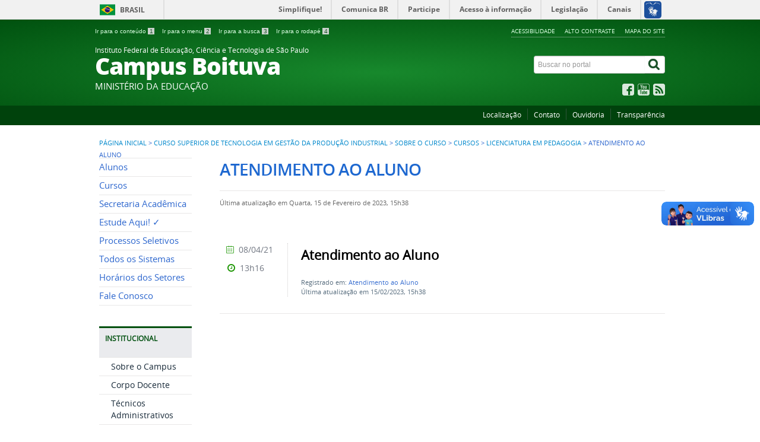

--- FILE ---
content_type: text/html; charset=utf-8
request_url: https://btv.ifsp.edu.br/index.php/curso-superior-de-tecnologia-em-gestao-da-producao-industrial/sobre-o-curso/298-cursos/licenciatura-em-pedagogia/atendimento-ao-aluno
body_size: 6901
content:
<!DOCTYPE html>
<!--[if lt IE 7]>      <html prefix="og: http://ogp.me/ns#" class="no-js lt-ie9 lt-ie8 lt-ie7" lang="pt-br" dir="ltr"> <![endif]-->
<!--[if IE 7]>         <html prefix="og: http://ogp.me/ns#" class="no-js lt-ie9 lt-ie8" lang="pt-br" dir="ltr"> <![endif]-->
<!--[if IE 8]>         <html prefix="og: http://ogp.me/ns#" class="no-js lt-ie9" lang="pt-br" dir="ltr"> <![endif]-->
<!--[if gt IE 8]><!--> <html prefix="og: http://ogp.me/ns#" class="no-js" lang="pt-br" dir="ltr"> <!--<![endif]-->
<head>
    <!--[if lt IE 9]>
    <script src="/templates/padraogoverno01/js/html5shiv.js"></script>
    <![endif]-->
    <link rel="stylesheet" href="/templates/padraogoverno01/bootstrap/css/bootstrap.min.css" type='text/css'/>
    <link rel="stylesheet" href="/templates/padraogoverno01/css/template-verde.css" type='text/css'/>
    		<link rel="stylesheet" href="/templates/padraogoverno01/css/icones-bmp-verde.css" type='text/css'/>
		    <link rel="stylesheet" href="/templates/padraogoverno01/font-awesome/css/font-awesome.min.css" type='text/css'/>
    <!--[if lt IE 10]>
    <link rel="stylesheet" href="/templates/padraogoverno01/css/ie.css" />
    <![endif]-->
    <!--[if lt IE 9]>
    <link rel="stylesheet" href="/templates/padraogoverno01/css/ie8.css" />
    <![endif]-->
    <!--[if lt IE 8]>
    <link rel="stylesheet" href="/templates/padraogoverno01/css/ie7.css" />
    <link rel="stylesheet" href="/font-awesome/css/font-awesome-ie7.min.css" />
    <![endif]-->    
        <base href="https://btv.ifsp.edu.br/index.php/curso-superior-de-tecnologia-em-gestao-da-producao-industrial/sobre-o-curso/298-cursos/licenciatura-em-pedagogia/atendimento-ao-aluno" />
	<meta http-equiv="content-type" content="text/html; charset=utf-8" />
	<title>Portal BTV - IFSP - Atendimento ao Aluno</title>
	<link href="/index.php/curso-superior-de-tecnologia-em-gestao-da-producao-industrial/sobre-o-curso/298-cursos/licenciatura-em-pedagogia/atendimento-ao-aluno?format=feed&amp;type=rss" rel="alternate" type="application/rss+xml" title="RSS 2.0" />
	<link href="/index.php/curso-superior-de-tecnologia-em-gestao-da-producao-industrial/sobre-o-curso/298-cursos/licenciatura-em-pedagogia/atendimento-ao-aluno?format=feed&amp;type=atom" rel="alternate" type="application/atom+xml" title="Atom 1.0" />
	<link href="/templates/padraogoverno01/favicon.ico" rel="shortcut icon" type="image/vnd.microsoft.icon" />
	<link href="https://btv.ifsp.edu.br/index.php/component/search/?Itemid=506&amp;id=298&amp;format=opensearch" rel="search" title="Pesquisa Portal BTV - IFSP" type="application/opensearchdescription+xml" />
	<link href="https://cdnjs.cloudflare.com/ajax/libs/simple-line-icons/2.4.1/css/simple-line-icons.min.css" rel="stylesheet" type="text/css" />
	<link href="/components/com_k2/css/k2.css?v=2.11.20241016" rel="stylesheet" type="text/css" />
	<script type="application/json" class="joomla-script-options new">{"csrf.token":"b014fd9d6cb85ce733943c44a9708603","system.paths":{"root":"","base":""}}</script>
	<script src="/media/jui/js/jquery.min.js?f73b77248ab101bdbfaf86be3739cd3b" type="text/javascript"></script>
	<script src="/media/jui/js/jquery-noconflict.js?f73b77248ab101bdbfaf86be3739cd3b" type="text/javascript"></script>
	<script src="/media/jui/js/jquery-migrate.min.js?f73b77248ab101bdbfaf86be3739cd3b" type="text/javascript"></script>
	<script src="/media/k2/assets/js/k2.frontend.js?v=2.11.20241016&sitepath=/" type="text/javascript"></script>
	<script src="/media/jui/js/bootstrap.min.js?f73b77248ab101bdbfaf86be3739cd3b" type="text/javascript"></script>
	<!--[if lt IE 9]><link rel="stylesheet" href="https://btv.ifsp.edu.br/modules/mod_barradogoverno/assets/2014/css/ie8.css" type="text/css" /><![endif]-->
	<style type="text/css">
#barra-brasil li { line-height:inherit; }
</style>

    <meta content="width=device-width, initial-scale=1.0" name="viewport">
        		<link href='https://btv.ifsp.edu.br/templates/padraogoverno01/css/fontes.css'  rel='stylesheet' type='text/css'>
		</head>
<body >
    <a class="hide" id="topo" href="#accessibility">Ir direto para menu de acessibilidade.</a>
    <noscript>
      <div class="error minor-font">
        Seu navegador de internet está sem suporte à JavaScript. Por esse motivo algumas funcionalidades do site podem não estar acessíveis.
      </div>
    </noscript>
    <!--[if lt IE 7]><center><strong>Atenção, a versão de seu navegador não é compatível com este sítio. Atualize seu navegador.</strong></center><![endif]-->
    <!-- barra do governo -->
<div id="barra-brasil">
	<div id="barra-brasil" style="background:#7F7F7F; height: 20px; padding:0 0 0 10px;display:block;"> 
	<ul id="menu-barra-temp" style="list-style:none;">
		<li style="display:inline; float:left;padding-right:10px; margin-right:10px; border-right:1px solid #EDEDED"><a href="http://brasil.gov.br" style="font-family:sans,sans-serif; text-decoration:none; color:white;">Portal do Governo Brasileiro</a></li> 
		<li><a style="font-family:sans,sans-serif; text-decoration:none; color:white;" href="http://epwg.governoeletronico.gov.br/barra/atualize.html">Atualize sua Barra de Governo</a></li>
	</ul>
	</div>
</div>
	<script type="text/javascript" src="https://barra.brasil.gov.br/barra.js?cor=verde"></script><noscript>A barra do Governo Federal só poderá ser visualizada se o javascript estiver ativado.</noscript>
	
<!--[if lt IE 7]><br /><strong>Seu navegador é incompatível com os novos padrões de tecnologia e por isso você não pode visualizar a nova barra do Governo Federal. Atualize ou troque seu navegador.</strong><br /><![endif]-->
<!-- fim barra do governo -->
    <div class="layout">
        <header>
            <div class="container">
                <div class="row-fluid accessibility-language-actions-container">
                    <div class="span6 accessibility-container">
                        <ul id="accessibility">
                            <li>
                                <a accesskey="1" href="#content" id="link-conteudo">
                                    Ir para o conte&uacute;do
                                    <span>1</span>
                                </a>
                            </li>
                            <li>
                                <a accesskey="2" href="#navigation" id="link-navegacao">
                                    Ir para o menu
                                    <span>2</span>
                                </a>
                            </li>
                            <li>
                                <a accesskey="3" href="#portal-searchbox" id="link-buscar">
                                    Ir para a busca
                                    <span>3</span>
                                </a>
                            </li>
                            <li>
                                <a accesskey="4" href="#footer" id="link-rodape">
                                    Ir para o rodap&eacute;
                                    <span>4</span>
                                </a>
                            </li>
                        </ul>
                    </div>
                    <!-- fim div.span6 -->
                    <div class="span6 language-and-actions-container">
                        		<h2 class="hide">Opções de acessibilidade</h2>
		
<ul class="pull-right" id="portal-siteactions">
<li class="item-140"><a href="/index.php/acessibilidade" accesskey="5" >Acessibilidade</a></li><li class="item-141 toggle-contraste"><a class="toggle-contraste" href="#"  accesskey="6" >Alto contraste</a></li><li class="item-142"><a href="/index.php/mapa-do-site" accesskey="7" >Mapa do site</a></li></ul>
	
                    </div>
                    <!-- fim div.span6 -->
                </div>
                <!-- fim .row-fluid -->
                <div class="row-fluid">
                    <div id="logo" class="span8">
                        <a href="https://btv.ifsp.edu.br/" title="Campus Boituva">
                                                        <span class="portal-title-1">Instituto Federal de Educação, Ciência e Tecnologia de São Paulo</span>
                            <h1 class="portal-title corto">Campus Boituva</h1>
                            <span class="portal-description">MINISTÉRIO DA EDUCAÇÃO</span>
                        </a>
                    </div>
                    <!-- fim .span8 -->
                    <div class="span4">
                        	<div id="portal-searchbox" class="row">
    	<h2 class="hidden">Buscar no portal</h2>
    	<form action="/index.php/curso-superior-de-tecnologia-em-gestao-da-producao-industrial/sobre-o-curso" method="post" class="pull-right">
 	<fieldset>
        <legend class="hide">Busca</legend>
        <h2 class="hidden">Buscar no portal</h2>
        <div class="input-append">
        	<label for="portal-searchbox-field" class="hide">Busca: </label>
        	<input type="text" id="portal-searchbox-field" class="searchField" placeholder="Buscar no portal" title="Buscar no portal" name="searchword">       
            <button type="submit" class="btn searchButton"><span class="hide">Buscar</span><i class="icon-search"></i></button>
		</div>
		<input type="hidden" name="task" value="search" />
		<input type="hidden" name="option" value="com_search" />
		<input type="hidden" name="Itemid" value="506" />
	</fieldset>
</form>
    </div>
		<div id="social-icons" class="row">
    	<h2 class="hidden">Redes Sociais</h2>
    	
<ul class="pull-right">
<li class="portalredes-item item-138"><a href="https://www.facebook.com/IfspBoituva/" target="_blank" rel="noopener noreferrer"><i class="icon-facebook-sign"><span>Facebook</span></i></a></li><li class="portalredes-item item-137"><a href="https://www.youtube.com/channel/UCDAgkbXwUcjTMUO2qzefgMQ" target="_blank" rel="noopener noreferrer"><i class="icon-youtube"><span>YouTube</span></i></a></li><li class="portalredes-item item-226"><a href="/index.php/ultimas-noticias/curso-superior-de-tecnologia-em-gestao-da-producao-industrial/sobre-o-curso?format=feed&amp;type=rss" ><i class="icon-rss-sign"><span>RSS</span></i></a></li></ul>
    </div>
	
                    </div>
                    <!-- fim .span4 -->
                </div>
                <!-- fim .row-fluid -->
            </div>
            <!-- fim div.container -->
            <div class="sobre">
                <div class="container">
                    	<nav class="menu-servicos pull-right">
        <h2 class="hide">Serviços</h2>
        
<ul>
<li class="item-132"><a href="/index.php/localizacao" >Localização</a></li><li class="item-286"><a href="/index.php/contato" >Contato</a></li><li class="item-285"><a href="https://www.ifsp.edu.br/ouvidoria" target="_blank" rel="noopener noreferrer">Ouvidoria</a></li><li class="item-131"><a href="/index.php/perguntas-frequentes" >Transparência</a></li></ul>
<span class="hide">Fim do menu de serviços</span>
    </nav>
	
                </div>
                <!-- .container -->
            </div>
            <!-- fim .sobre -->
        </header>
        <main>
            <div class="container">
                	<div class="row-fluid">
		<section>
						
<div class="rastro-navegacao row-flutuante">
<a href="/index.php" class="pathway">Página inicial</a> <span class="separator"> &gt; </span> <a href="/index.php/curso-superior-de-tecnologia-em-gestao-da-producao-industrial" class="pathway">Curso Superior de Tecnologia em Gestão da Produção Industrial</a> <span class="separator"> &gt; </span> <a href="/index.php/curso-superior-de-tecnologia-em-gestao-da-producao-industrial/sobre-o-curso" class="pathway">Sobre o Curso</a> <span class="separator"> &gt; </span> <a href="/index.php/curso-superior-de-tecnologia-em-gestao-da-producao-industrial/sobre-o-curso/75-cursos" class="pathway">Cursos</a> <span class="separator"> &gt; </span> <a href="/index.php/curso-superior-de-tecnologia-em-gestao-da-producao-industrial/sobre-o-curso/166-cursos/licenciatura-em-pedagogia" class="pathway">Licenciatura em Pedagogia</a> <span class="separator"> &gt; </span> <span>Atendimento ao Aluno</span></div>
		</section>
	</div>
	
                <div class="row-fluid">
                                        <div id="navigation" class="span3">
                        <a href="#" class="visible-phone visible-tablet mainmenu-toggle btn"><i class="icon-list"></i>&nbsp;Menu</a>
                        <section id="navigation-section">
                            <span class="hide">Início do menu principal</span>
                            	<nav class="menu-de-apoio span9">
		<h2 class="hide">Menu de Relevância </h2><!-- visible-phone visible-tablet -->
		
<ul>
<li class="item-328"><a href="/index.php/alunos" >Alunos</a></li><li class="item-263"><a href="/index.php/cursos" >Cursos</a></li><li class="item-686 parent"><a href="/index.php/secretaria-academica" >Secretaria Acadêmica</a></li><li class="item-262"><a href="https://www.ifsp.edu.br/index.php/estudeaqui" >Estude Aqui! ✓</a></li><li class="item-329 parent"><a href="/index.php/processos-seletivos" >Processos Seletivos</a></li><li class="item-485"><a href="https://sistemas.btv.ifsp.edu.br/sistemas/" target="_blank" >Todos os Sistemas</a></li><li class="item-269"><a href="/index.php/horario-de-atendimento" >Horários dos Setores</a></li><li class="item-809"><a href="https://btv.ifsp.edu.br/index.php/contato" >Fale Conosco</a></li></ul>
	</nav>
		<nav class="assuntos span9">
		<h2 >Institucional <i class="icon-chevron-up visible-phone visible-tablet pull-right"></i></h2><!-- visible-phone visible-tablet -->
		
<ul>
<li class="item-266"><a href="/index.php/sobre-o-campus" >Sobre o Campus</a></li><li class="item-308"><a href="/index.php/grade-e-corpo-docente" >Corpo Docente</a></li><li class="item-812"><a href="https://btv.ifsp.edu.br/index.php/horario-de-atendimento" >Técnicos Administrativos</a></li><li class="item-810"><a href="https://concursopublico.ifsp.edu.br" target="_blank" >Concursos Públicos</a></li><li class="item-811"><a href="https://btv.ifsp.edu.br/index.php/processos-seletivos/selecao-de-professor-substituto" >Seleção de Prof. Substituto</a></li><li class="item-306"><a href="/index.php/comissoes" >Comissões</a></li><li class="item-699"><a href="/index.php/estagio-no-ifsp" >Estágio no IFSP</a></li><li class="item-311"><a href="/index.php/transparencia" >Transparência</a></li></ul>
	</nav>
		<nav class="assuntos span9">
		<h2 >Setores <i class="icon-chevron-up visible-phone visible-tablet pull-right"></i></h2><!-- visible-phone visible-tablet -->
		
<ul>
<li class="item-270"><a href="/index.php/direcao-geral" >Direção Geral</a></li><li class="item-312 parent"><a href="/index.php/diretoria-adjunta-educacional" >Diretoria Adjunta Educacional</a></li><li class="item-313 parent"><a href="/index.php/diretoria-adjunta-de-administracao" >Diretoria Adjunta de Administração</a></li><li class="item-314 parent"><a href="/index.php/extensao" >Extensão</a></li><li class="item-315 parent"><a href="/index.php/pesquisa" >Pesquisa</a></li><li class="item-316"><a href="/index.php/coordenadoria-de-tecnologia-da-informacao" >Tecnologia da Informação</a></li><li class="item-319"><a href="/index.php/gestao-de-pessoas" >Gestão de Pessoas</a></li><li class="item-317"><a href="/index.php/biblioteca" >Biblioteca</a></li><li class="item-738"><a href="/index.php/napne-nucleo" >NAPNE</a></li><li class="item-795"><a href="https://www.ifsp.edu.br/nugs" target="_blank" >NUGS</a></li></ul>
	</nav>
		<nav class="assuntos span9">
		<h2 >Cursos <i class="icon-chevron-up visible-phone visible-tablet pull-right"></i></h2><!-- visible-phone visible-tablet -->
		
<ul>
<li class="item-666 parent"><a href="/index.php/bacharelado-em-engenharia-de-producao" >Bacharelado em Engenharia de Produção</a></li><li class="item-639 parent"><a href="/index.php/ead-licenciatura-em-pedagogia-e-ept" >EAD - Licenciatura em Pedagogia e EPT</a></li><li class="item-301 parent"><a href="/index.php/ead-tecnico-em-secretaria-escolar" >EAD - Técnico em Secretaria Escolar</a></li><li class="item-320 parent"><a href="/index.php/especializacao-em-gestao-da-tecnologia-da-informacao" >Especialização em Gestão da Tecnologia da Informação</a></li><li class="item-321 parent"><a href="/index.php/licenciatura-em-pedagogia" >Licenciatura em Pedagogia</a></li><li class="item-716 parent"><a href="/index.php/tecnico-em-administracao" >Técnico em Administração</a></li><li class="item-322 parent"><a href="/index.php/tecnico-em-automacao-industrial" >Técnico em Automação Industrial</a></li><li class="item-323 parent"><a href="/index.php/tecnico-em-automacao-industrial-integrado-ao-ensino-medio" >Técnico em Automação Industrial Integrado ao Ensino Médio</a></li><li class="item-325 parent"><a href="/index.php/tecnico-em-redes-de-computadores-integrado-ao-ensino-medio" >Técnico em Redes de Computadores Integrado ao Ensino Médio</a></li><li class="item-758 parent"><a href="/index.php/tecnico-em-sistemas-de-energia-renovavel" >Técnico em Sistemas de Energia Renovável</a></li><li class="item-326 parent"><a href="/index.php/curso-superior-de-tecnologia-em-analise-e-desenvolvimento-de-sistemas" >Curso Superior de Tecnologia em Análise e Desenvolvimento de Sistemas</a></li><li class="item-327 active deeper parent"><a href="/index.php/curso-superior-de-tecnologia-em-gestao-da-producao-industrial" >Curso Superior de Tecnologia em Gestão da Produção Industrial</a><ul><li class="item-506 current active"><a href="/index.php/curso-superior-de-tecnologia-em-gestao-da-producao-industrial/sobre-o-curso" >Sobre o Curso</a></li><li class="item-507"><a href="/index.php/curso-superior-de-tecnologia-em-gestao-da-producao-industrial/perfil-prof-do-egresso" >Perfil Prof. do Egresso</a></li><li class="item-508"><a href="https://drive.google.com/drive/folders/1KxmafYnFoJxMD0sp1dSYIgBcwgNEN2t9?usp=sharing" >Núcleo Docente Estruturante</a></li><li class="item-509"><a href="/index.php/curso-superior-de-tecnologia-em-gestao-da-producao-industrial/colegiado-de-curso" >Colegiado de Curso</a></li><li class="item-460"><a href="https://drive.google.com/drive/folders/1nyyP2jzBFQ_Pjx_y06UvMY8yabWCqJ-_?usp=sharing" target="_blank" >Projeto Pedagógico do Curso</a></li><li class="item-510"><a href="https://drive.ifsp.edu.br/s/ef1wpSYdfvK0m6l" target="_blank" >Pré-requisitos em disciplinas</a></li><li class="item-511"><a href="/index.php/curso-superior-de-tecnologia-em-gestao-da-producao-industrial/dispensa-em-disciplinas" >Dispensa em Disciplinas</a></li><li class="item-512"><a href="/index.php/curso-superior-de-tecnologia-em-gestao-da-producao-industrial/atividades-complementares" >Atividades Complementares</a></li><li class="item-513"><a href="/index.php/curso-superior-de-tecnologia-em-gestao-da-producao-industrial/como-ingressar-no-curso" >Como Ingressar no Curso</a></li><li class="item-514"><a href="/index.php/curso-superior-de-tecnologia-em-gestao-da-producao-industrial/estagio-supervisionado" >Estágio Supervisionado</a></li><li class="item-515"><a href="/index.php/curso-superior-de-tecnologia-em-gestao-da-producao-industrial/politica-de-extensao" >Política de Extensão</a></li><li class="item-516"><a href="/index.php/curso-superior-de-tecnologia-em-gestao-da-producao-industrial/politica-de-pesquisa" >Política de Pesquisa</a></li><li class="item-517"><a href="/index.php/curso-superior-de-tecnologia-em-gestao-da-producao-industrial/legislacao-educacional" >Legislação Educacional</a></li><li class="item-518"><a href="https://drive.ifsp.edu.br/s/Vji8dsSzWxtTH4T" target="_blank" >Material Institucional</a></li><li class="item-519"><a href="https://drive.google.com/drive/folders/1uyTTRbP-4_WG8lXRMf8Xssr68vUzbkrc" target="_blank" >Calendário Escolar</a></li><li class="item-520"><a href="/index.php/curso-superior-de-tecnologia-em-gestao-da-producao-industrial/trabalho-de-conclusao-de-curso" >Trabalho de Conclusão de Curso</a></li><li class="item-521"><a href="https://drive.ifsp.edu.br/s/NoDzFaswe8J0ksG" target="_blank" >Periódicos</a></li><li class="item-522"><a href="https://drive.google.com/drive/folders/1hxJXitJc5Ug5VUSY0TH6WqoXlb9iunJb?usp=sharing" target="_blank" >Horário por Sala / Turma</a></li></ul></li><li class="item-776 parent"><a href="/index.php/curso-superior-de-tecnologia-em-processos-gerenciais" >Curso Superior de Tecnologia em Processos Gerenciais</a></li></ul>
	</nav>
		<nav class="central-conteudos span9">
		<h2 >Central de conteúdos <i class="icon-chevron-up visible-phone visible-tablet pull-right"></i></h2><!-- visible-phone visible-tablet -->
		
<ul>
<li class="item-145"><a class="imagens" href="/index.php/imagens" ><span class="icon-li icon-stack"><i class="icon-circle icon-stack-base"><span class="hide">&nbsp;</span></i><i class="icon-picture icon-light"><span class="hide">&nbsp;</span></i></span>
Imagens</a></li><li class="item-146"><a class="videos" href="/index.php?Itemid=184" ><span class="icon-li icon-stack"><i class="icon-circle icon-stack-base"><span class="hide">&nbsp;</span></i><i class="icon-play icon-light"><span class="hide">&nbsp;</span></i></span>
Vídeos</a></li></ul>
	</nav>
	
                            <span class="hide">Fim do menu principal</span>
                        </section>
                    </div>
                    <!-- fim #navigation.span3 -->
                                        <div id="content" class="span9 internas">
                        <section id="content-section">
                            <span class="hide">Início do conteúdo da página</span>

                            
                            
                                
                                                                <div class="row-fluid">
                                                                            <div class="blog">
	
		<h1 class="borderHeading">		
		Atendimento ao Aluno	</h1>
	
			<div class="content-header-options-1 row-fluid">
			<div class="documentByLine">
																						<span class="documentModified">Última atualização em Quarta, 15 de Fevereiro de 2023, 15h38</span>
							
			</div>
		</div>
	
	
	
	
<div class="tile-list-1">
	<div class="items-leading">
					<div class="tileItem leading-0">
				<div class="span10 tileContent">
		
	<div class="tileHeader">
		
					<h2>
									Atendimento ao Aluno							</h2>
			</div>

	
	
					<div class="description">
						<p> </p>					
		</div>
				<div class="keywords">
								    	
								<p>Registrado em: <a href="/index.php/curso-superior-de-tecnologia-em-gestao-da-producao-industrial/sobre-o-curso/298-cursos/licenciatura-em-pedagogia/atendimento-ao-aluno">Atendimento ao Aluno</a></p>
				
										
				<p>Última atualização em 15/02/2023, 15h38</p>
			
	  </div>
	
	

	
	</div>
<div class="span2 tileInfo">
	<ul>
						<li class="hide">publicado</li>

		<li><i class="icon-fixed-width icon-calendar"></i> 08/04/21</li>
		<li><i class="icon-fixed-width icon-time"></i> 13h16</li>
	</ul>							            								
</div>
			</div>
						</div>
</div>




</div>
                                                                    </div>
                                
                                
                            
                            <span class="hide">Fim do conteúdo da página</span>
                        </section>
                    </div>
                    <!-- fim #content.span9 -->
                </div>
                <!-- fim .row-fluid -->
            </div>
            <!-- fim .container -->
        </main>
        <footer>
            <div class="footer-atalhos">
                <div class="container">
                    <div class="pull-right voltar-ao-topo"><a href="#portal-siteactions"><i class="icon-chevron-up"></i>&nbsp;Voltar para o topo</a></div>
                </div>
            </div>
            <div class="container container-menus">
                <div id="footer" class="row footer-menus">
                    <span class="hide">Início da navegação de rodapé</span>
                    	
		<div class="span3">		
			<nav class="row servicos nav">
				 			
				<h2>Consulte o cadastro do IFSP no e-MEC</h2>
								
<ul>
<li class="item-740"><a href="https://emec.mec.gov.br/emec/consulta-cadastro/detalhamento/d96957f455f6405d14c6542552b0f6eb/MTgxMA==" onclick="window.open(this.href, 'targetWindow', 'toolbar=no,location=no,status=no,menubar=no,scrollbars=yes,resizable=yes,'); return false;"><img src="https://www.ifsp.edu.br/images/qrcode_1810.png" alt="e-MEC" /><span class="image-title">e-MEC</span></a></li></ul>
			</nav>					
		</div>
	
		
		<div class="span3">		
			<nav class="row servicos nav">
				 			
				<h2>Serviços</h2>
								
<ul>
<li class="item-132"><a href="/index.php/localizacao" >Localização</a></li><li class="item-286"><a href="/index.php/contato" >Contato</a></li><li class="item-285"><a href="https://www.ifsp.edu.br/ouvidoria" target="_blank" rel="noopener noreferrer">Ouvidoria</a></li><li class="item-131"><a href="/index.php/perguntas-frequentes" >Transparência</a></li></ul>
			</nav>					
		</div>
	
		
		<div class="span3">		
			<nav class="row redes-sociais nav">
				 			
				<h2>Redes Sociais</h2>
								
<ul>
<li class="item-138"><a href="https://www.facebook.com/IfspBoituva/" target="_blank" rel="noopener noreferrer">Facebook</a></li><li class="item-137"><a href="https://www.youtube.com/channel/UCDAgkbXwUcjTMUO2qzefgMQ" target="_blank" rel="noopener noreferrer">YouTube</a></li><li class="item-226"><a href="/index.php/ultimas-noticias/curso-superior-de-tecnologia-em-gestao-da-producao-industrial/sobre-o-curso?format=feed&amp;type=rss" >RSS</a></li></ul>
			</nav>					
		</div>
	
		
		<div class="span3">		
			<nav class="row rss nav">
				 			
				<h2>RSS</h2>
								
<ul>
<li class="item-170"><a href="/index.php/o-que-e-rss" >O que é?</a></li><li class="item-171"><a href="/index.php/component/content/category/17-ultimas-noticias?format=feed&amp;type=rss&amp;Itemid=121" >Assine</a></li></ul>
			</nav>					
		</div>
	
		
		<div class="span3">		
			<nav class="row sobre nav">
				 			
				<h2>Sobre o site</h2>
								
<ul>
<li class="item-172"><a href="/index.php/acessibilidade" >Acessibilidade</a></li><li class="item-173"><a href="/index.php/mapa-do-site" >Mapa do site</a></li></ul>
			</nav>					
		</div>
	
	
                    <span class="hide">Fim da navegação de rodapé</span>
                </div>
                <!-- fim .row -->
            </div>
            <!-- fim .container -->
            <div class="footer-logos">
                <div class="container">
                                            <a href="http://www.acessoainformacao.gov.br/" class="logo-acesso pull-left"><img src="/templates/padraogoverno01/images/acesso-a-informacao.png" alt="Acesso a Informação"></a> 
                       
                     
                        <!-- separador para fins de acessibilidade --><span class="hide">&nbsp;</span><!-- fim separador para fins de acessibilidade -->
                    	<a href="http://www.brasil.gov.br/" class="brasil pull-right"><img src="/templates/padraogoverno01/images/brasil.png" alt="Brasil - Governo Federal"></a>
                     
                </div>
            </div>
            <div class="footer-ferramenta">
                <div class="container">
                    <p>Desenvolvido com o CMS de c&oacute;digo aberto <a href="http://www.joomla.org">Joomla</a></p>                </div>
            </div>
            <div class="footer-atalhos visible-phone">
                <div class="container">
                    <span class="hide">Fim do conteúdo da página</span>
                    <div class="pull-right voltar-ao-topo"><a href="#portal-siteactions"><i class="icon-chevron-up"></i>&nbsp;Voltar para o topo</a></div>
                </div>
            </div>
        </footer>
    </div>
    <!-- fim div#wrapper -->
    <!-- scripts principais do template -->
    		<script src="/templates/padraogoverno01/bootstrap/js/bootstrap.min.js" type="text/javascript"></script><noscript>&nbsp;<!-- item para fins de acessibilidade --></noscript>
	    <script src="/templates/padraogoverno01/js/jquery.cookie.js" type="text/javascript"></script><noscript>&nbsp;<!-- item para fins de acessibilidade --></noscript>
	    <script src="/templates/padraogoverno01/js/template.js" type="text/javascript"></script><noscript>&nbsp;<!-- item para fins de acessibilidade --></noscript>
		    		<script src="http://barra.brasil.gov.br/barra.js?cor=verde" type="text/javascript"></script><noscript>&nbsp;<!-- item para fins de acessibilidade --></noscript>
		        <!-- debug -->
    
    <!-- Matomo -->
<script type="text/javascript">
  var _paq = _paq || [];
  /* tracker methods like "setCustomDimension" should be called before "trackPageView" */
  _paq.push(["setDocumentTitle", document.domain + "/" + document.title]);
  _paq.push(["setCookieDomain", "*.btv.ifsp.edu.br"]);
  _paq.push(["setDomains", ["*.btv.ifsp.edu.br"]]);
  _paq.push(["setDoNotTrack", true]);
  _paq.push(["disableCookies"]);
  _paq.push(['trackPageView']);
  _paq.push(['enableLinkTracking']);
  (function() {
    var u="//dadosportais.ifsp.edu.br/";
    _paq.push(['setTrackerUrl', u+'piwik.php']);
    _paq.push(['setSiteId', '14']);
    var d=document, g=d.createElement('script'), s=d.getElementsByTagName('script')[0];
    g.type='text/javascript'; g.async=true; g.defer=true; g.src=u+'piwik.js'; s.parentNode.insertBefore(g,s);
  })();
</script>
<noscript><p><img src="//dadosportais.ifsp.edu.br/piwik.php?idsite=14&rec=1" style="border:0;" alt="" /></p></noscript>
<!-- End Matomo Code --></body>
</html>